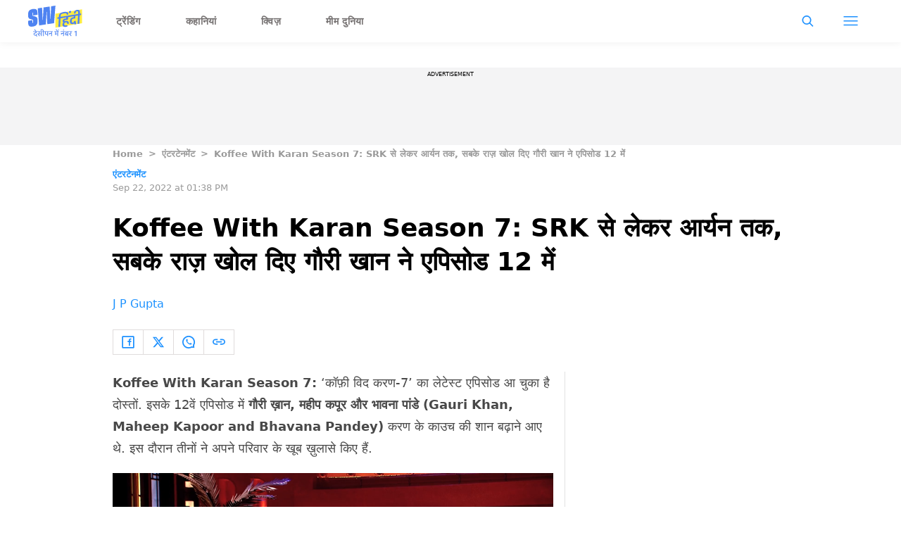

--- FILE ---
content_type: text/html; charset=utf-8
request_url: https://www.google.com/recaptcha/api2/aframe
body_size: 268
content:
<!DOCTYPE HTML><html><head><meta http-equiv="content-type" content="text/html; charset=UTF-8"></head><body><script nonce="KTXyuISKMvPaPXCO1K4C_w">/** Anti-fraud and anti-abuse applications only. See google.com/recaptcha */ try{var clients={'sodar':'https://pagead2.googlesyndication.com/pagead/sodar?'};window.addEventListener("message",function(a){try{if(a.source===window.parent){var b=JSON.parse(a.data);var c=clients[b['id']];if(c){var d=document.createElement('img');d.src=c+b['params']+'&rc='+(localStorage.getItem("rc::a")?sessionStorage.getItem("rc::b"):"");window.document.body.appendChild(d);sessionStorage.setItem("rc::e",parseInt(sessionStorage.getItem("rc::e")||0)+1);localStorage.setItem("rc::h",'1769741962599');}}}catch(b){}});window.parent.postMessage("_grecaptcha_ready", "*");}catch(b){}</script></body></html>

--- FILE ---
content_type: text/javascript
request_url: https://hindi.scoopwhoop.com/_next/static/chunks/webpack-5cd6823250c340af.js
body_size: 2063
content:
!function(){"use strict";var e,t,r,n,o,i,u,a,c,f,l={},d={};function s(e){var t=d[e];if(void 0!==t)return t.exports;var r=d[e]={exports:{}},n=!0;try{l[e].call(r.exports,r,r.exports,s),n=!1}finally{n&&delete d[e]}return r.exports}s.m=l,e=[],s.O=function(t,r,n,o){if(r){o=o||0;for(var i=e.length;i>0&&e[i-1][2]>o;i--)e[i]=e[i-1];e[i]=[r,n,o];return}for(var u=1/0,i=0;i<e.length;i++){for(var r=e[i][0],n=e[i][1],o=e[i][2],a=!0,c=0;c<r.length;c++)u>=o&&Object.keys(s.O).every(function(e){return s.O[e](r[c])})?r.splice(c--,1):(a=!1,o<u&&(u=o));if(a){e.splice(i--,1);var f=n();void 0!==f&&(t=f)}}return t},s.n=function(e){var t=e&&e.__esModule?function(){return e.default}:function(){return e};return s.d(t,{a:t}),t},s.d=function(e,t){for(var r in t)s.o(t,r)&&!s.o(e,r)&&Object.defineProperty(e,r,{enumerable:!0,get:t[r]})},s.f={},s.e=function(e){return Promise.all(Object.keys(s.f).reduce(function(t,r){return s.f[r](e,t),t},[]))},s.u=function(e){return"static/chunks/"+e+"."+({26:"90f1932ac1bb3e72",109:"55bc6ef008b1bf9c",147:"518f2e215b57b29e",150:"2ffac2e680356f0b",152:"042ecd189484f487",199:"696432cbd95d0e24",452:"b486657f9fea32e9",800:"e087c1b171dbaa8b",831:"361c13479ed5de17"})[e]+".js"},s.miniCssF=function(e){return"static/css/"+({26:"7dd6aef63389018e",43:"7dd6aef63389018e",62:"7dd6aef63389018e",171:"7dd6aef63389018e",197:"7dd6aef63389018e",199:"7dd6aef63389018e",219:"3694aa07984a6f48",230:"7dd6aef63389018e",405:"0c3fd407cbd35dba",695:"7dd6aef63389018e",767:"7dd6aef63389018e",888:"d6a1daaf0eccb130",947:"7dd6aef63389018e",954:"7dd6aef63389018e"})[e]+".css"},s.g=function(){if("object"==typeof globalThis)return globalThis;try{return this||Function("return this")()}catch(e){if("object"==typeof window)return window}}(),s.o=function(e,t){return Object.prototype.hasOwnProperty.call(e,t)},t={},r="_N_E:",s.l=function(e,n,o,i){if(t[e]){t[e].push(n);return}if(void 0!==o)for(var u,a,c=document.getElementsByTagName("script"),f=0;f<c.length;f++){var l=c[f];if(l.getAttribute("src")==e||l.getAttribute("data-webpack")==r+o){u=l;break}}u||(a=!0,(u=document.createElement("script")).charset="utf-8",u.timeout=120,s.nc&&u.setAttribute("nonce",s.nc),u.setAttribute("data-webpack",r+o),u.src=s.tu(e)),t[e]=[n];var d=function(r,n){u.onerror=u.onload=null,clearTimeout(b);var o=t[e];if(delete t[e],u.parentNode&&u.parentNode.removeChild(u),o&&o.forEach(function(e){return e(n)}),r)return r(n)},b=setTimeout(d.bind(null,void 0,{type:"timeout",target:u}),12e4);u.onerror=d.bind(null,u.onerror),u.onload=d.bind(null,u.onload),a&&document.head.appendChild(u)},s.r=function(e){"undefined"!=typeof Symbol&&Symbol.toStringTag&&Object.defineProperty(e,Symbol.toStringTag,{value:"Module"}),Object.defineProperty(e,"__esModule",{value:!0})},s.tt=function(){return void 0===n&&(n={createScriptURL:function(e){return e}},"undefined"!=typeof trustedTypes&&trustedTypes.createPolicy&&(n=trustedTypes.createPolicy("nextjs#bundler",n))),n},s.tu=function(e){return s.tt().createScriptURL(e)},s.p="/_next/",o=function(e,t,r,n){var o=document.createElement("link");return o.rel="stylesheet",o.type="text/css",o.onerror=o.onload=function(i){if(o.onerror=o.onload=null,"load"===i.type)r();else{var u=i&&("load"===i.type?"missing":i.type),a=i&&i.target&&i.target.href||t,c=Error("Loading CSS chunk "+e+" failed.\n("+a+")");c.code="CSS_CHUNK_LOAD_FAILED",c.type=u,c.request=a,o.parentNode.removeChild(o),n(c)}},o.href=t,document.head.appendChild(o),o},i=function(e,t){for(var r=document.getElementsByTagName("link"),n=0;n<r.length;n++){var o=r[n],i=o.getAttribute("data-href")||o.getAttribute("href");if("stylesheet"===o.rel&&(i===e||i===t))return o}for(var u=document.getElementsByTagName("style"),n=0;n<u.length;n++){var o=u[n],i=o.getAttribute("data-href");if(i===e||i===t)return o}},u={272:0},s.f.miniCss=function(e,t){u[e]?t.push(u[e]):0!==u[e]&&({26:1,199:1})[e]&&t.push(u[e]=new Promise(function(t,r){var n=s.miniCssF(e),u=s.p+n;if(i(n,u))return t();o(e,u,t,r)}).then(function(){u[e]=0},function(t){throw delete u[e],t}))},a={272:0},s.f.j=function(e,t){var r=s.o(a,e)?a[e]:void 0;if(0!==r){if(r)t.push(r[2]);else if(272!=e){var n=new Promise(function(t,n){r=a[e]=[t,n]});t.push(r[2]=n);var o=s.p+s.u(e),i=Error();s.l(o,function(t){if(s.o(a,e)&&(0!==(r=a[e])&&(a[e]=void 0),r)){var n=t&&("load"===t.type?"missing":t.type),o=t&&t.target&&t.target.src;i.message="Loading chunk "+e+" failed.\n("+n+": "+o+")",i.name="ChunkLoadError",i.type=n,i.request=o,r[1](i)}},"chunk-"+e,e)}else a[e]=0}},s.O.j=function(e){return 0===a[e]},c=function(e,t){var r,n,o=t[0],i=t[1],u=t[2],c=0;if(o.some(function(e){return 0!==a[e]})){for(r in i)s.o(i,r)&&(s.m[r]=i[r]);if(u)var f=u(s)}for(e&&e(t);c<o.length;c++)n=o[c],s.o(a,n)&&a[n]&&a[n][0](),a[n]=0;return s.O(f)},(f=self.webpackChunk_N_E=self.webpackChunk_N_E||[]).forEach(c.bind(null,0)),f.push=c.bind(null,f.push.bind(f))}();

--- FILE ---
content_type: application/javascript; charset=utf-8
request_url: https://fundingchoicesmessages.google.com/f/AGSKWxViSoVqhasbtbEicNIxXWjr2r4GLhGQsjnUMu9AQtUQcfjpoY_e8xwixd3RNjO2_cc4NhEyccxVLNN-n7ekZxEpgliLVXekBqtJrkCe5rW2hSA_yhOyAlYRdCQt1NiWgMg9_outPt2Ykkw8PYRp_OCQIZ2DytUT493HxlHAIalqIxk0RgXeSDPYWFSb/_/eshopoffer.webrtc,domain=uptobox.com.com/peels/_maxi_ad//bnr_ad_
body_size: -1284
content:
window['e5b484c1-49cd-40e6-8509-f7118d47842e'] = true;

--- FILE ---
content_type: application/x-javascript; charset=utf-8
request_url: https://servicer.mgid.com/1502285/1?nocmp=1&tcfV2=1&sessionId=697c1e8c-0e119&sessionPage=1&sessionNumberWeek=1&sessionNumber=1&scale_metric_1=64.00&scale_metric_2=256.00&scale_metric_3=100.00&cbuster=1769741965273723651640&pvid=0a676458-1ace-432f-a728-ab7d2593160d&implVersion=11&lct=1763555160&mp4=1&ap=1&consentStrLen=0&wlid=919bc7ff-9817-4f84-891b-1524266f980e&uniqId=0e617&niet=4g&nisd=false&evt=%5B%7B%22event%22%3A1%2C%22methods%22%3A%5B1%2C2%5D%7D%2C%7B%22event%22%3A2%2C%22methods%22%3A%5B1%2C2%5D%7D%5D&pv=5&jsv=es6&dpr=1&hashCommit=cbd500eb&apt=2022-09-22T08%3A08%3A07&tfre=10088&w=627&h=233&tl=150&tlp=1&sz=627x210&szp=1&szl=1&cxurl=https%3A%2F%2Fhindi.scoopwhoop.com%2Fentertainment%2Fkoffee-with-karan-season-7-gauri-khan-revealed-the-secret-things-about-shah-rukh-khan-and-family%2F&ref=&lu=https%3A%2F%2Fhindi.scoopwhoop.com%2Fentertainment%2Fkoffee-with-karan-season-7-gauri-khan-revealed-the-secret-things-about-shah-rukh-khan-and-family%2F
body_size: 688
content:
var _mgq=_mgq||[];
_mgq.push(["MarketGidLoadGoods1502285_0e617",[
["Brainberries","14936943","1","People Reveal How They Caught Their Partner Cheating","","0","","","","jG764nyH7bZIGJNcq4cI9ShJpxtBUbF4WH7RvAWqv_U4CR9S787ru92gVt8vY__CJ5-V9RiSmN6raXcKPkq-dhx3BuaV6IsXYWa-pgpvYJIGYIwhfxVO5kqiTM_ZerJ4",{"i":"https://s-img.mgid.com/g/14936943/492x277/-/[base64].webp?v=1769741965-Ibe6OKB9MVefK3xvMKjL8o92p8DWhEG1s9wC4rZ6P-g","l":"https://clck.mgid.com/ghits/14936943/i/57834019/0/pp/1/1?h=jG764nyH7bZIGJNcq4cI9ShJpxtBUbF4WH7RvAWqv_U4CR9S787ru92gVt8vY__CJ5-V9RiSmN6raXcKPkq-dhx3BuaV6IsXYWa-pgpvYJIGYIwhfxVO5kqiTM_ZerJ4&rid=af6c7300-fd87-11f0-afb5-d404e6f98490&tt=Direct&att=3&afrd=296&iv=11&ct=1&gdprApplies=0&muid=q0tpMSJ0ZaXi&st=-300&mp4=1&h2=RGCnD2pppFaSHdacZpvmnpoHBllxjckHXwaK_zdVZw7jHBvdyFvWfvT5AyB5wNNFDx6wd51FTw0xoPyYFLAiIQ**","adc":[],"sdl":0,"dl":"","type":"w","media-type":"static","clicktrackers":[],"cta":"Learn more","cdt":"","catId":213,"tri":"af6c97fd-fd87-11f0-afb5-d404e6f98490","crid":"14936943"}],],
{"awc":{},"dt":"desktop","ts":"","tt":"Direct","isBot":1,"h2":"RGCnD2pppFaSHdacZpvmnpoHBllxjckHXwaK_zdVZw7jHBvdyFvWfvT5AyB5wNNFDx6wd51FTw0xoPyYFLAiIQ**","ats":0,"rid":"af6c7300-fd87-11f0-afb5-d404e6f98490","pvid":"0a676458-1ace-432f-a728-ab7d2593160d","iv":11,"brid":32,"muidn":"q0tpMSJ0ZaXi","dnt":0,"cv":2,"afrd":296,"consent":true,"adv_src_id":24473}]);
_mgqp();


--- FILE ---
content_type: image/svg+xml
request_url: https://hindi.scoopwhoop.com/_next/static/media/closeIcon.dee50c4b.svg
body_size: 177
content:
<svg width="17" height="16" fill="currentColor" xmlns="http://www.w3.org/2000/svg">
      <path
        fill-rule="evenodd"
        clip-rule="evenodd"
        d="M6.832 8L0 1.57 1.668 0 8.5 6.43 15.332 0 17 1.57 10.168 8 17 14.43 15.332 16 8.5 9.57 1.668 16 0 14.43 6.832 8z"
        fill="#3D3D3D"
      />
</svg>

--- FILE ---
content_type: application/x-javascript; charset=utf-8
request_url: https://servicer.mgid.com/1502281/1?nocmp=1&tcfV2=1&sessionId=697c1e8c-0e119&sessionPage=1&sessionNumberWeek=1&sessionNumber=1&scale_metric_1=64.00&scale_metric_2=256.00&scale_metric_3=100.00&cbuster=1769741965313423017520&pvid=0a676458-1ace-432f-a728-ab7d2593160d&implVersion=11&lct=1763555220&mp4=1&ap=1&consentStrLen=0&wlid=e20f6145-2d22-4cc0-86ce-928baa36f052&uniqId=01a8e&niet=4g&nisd=false&evt=%5B%7B%22event%22%3A1%2C%22methods%22%3A%5B1%2C2%5D%7D%2C%7B%22event%22%3A2%2C%22methods%22%3A%5B1%2C2%5D%7D%5D&pv=5&jsv=es6&dpr=1&hashCommit=cbd500eb&apt=2022-09-22T08%3A08%3A07&tfre=10128&w=627&h=4812&tl=150&tlp=1,2,3,4,5,6,7,8,9,10,11,12,13,14,15&sz=627x465;310x353&szp=1,4,5,8,9,12,13;2,3,6,7,10,11,14,15&szl=1;2,3;4;5;6,7;8;9;10,11;12;13;14,15&cxurl=https%3A%2F%2Fhindi.scoopwhoop.com%2Fentertainment%2Fkoffee-with-karan-season-7-gauri-khan-revealed-the-secret-things-about-shah-rukh-khan-and-family%2F&ref=&lu=https%3A%2F%2Fhindi.scoopwhoop.com%2Fentertainment%2Fkoffee-with-karan-season-7-gauri-khan-revealed-the-secret-things-about-shah-rukh-khan-and-family%2F
body_size: 3884
content:
var _mgq=_mgq||[];
_mgq.push(["MarketGidLoadGoods1502281_01a8e",[
["Herbeauty","24845238","1","Is Vaseline The Internet's Secret To Help Fade Facial Wrinkles?","","0","","","","jG764nyH7bZIGJNcq4cI9akEXnMVueq9O-J13LbJQXQg5D90UxSJyo8nevt9WBFYJ5-V9RiSmN6raXcKPkq-dhx3BuaV6IsXYWa-pgpvYJJjHV9mKzzVD2UfWUWH4R60",{"i":"https://cl.imghosts.com/imgh/video/upload/ar_16:9,c_fill,w_680/videos/t/2025-07/101924/5b0f4aeebfe8a4a215721575b1332b2b.mp4?v=1769741965-NKSNGVI_sFiJ4JDR28aUZz4eJS1nf9AT85ap60jnetk","l":"https://clck.mgid.com/ghits/24845238/i/57834015/0/pp/1/1?h=jG764nyH7bZIGJNcq4cI9akEXnMVueq9O-J13LbJQXQg5D90UxSJyo8nevt9WBFYJ5-V9RiSmN6raXcKPkq-dhx3BuaV6IsXYWa-pgpvYJJjHV9mKzzVD2UfWUWH4R60&rid=af6c41ea-fd87-11f0-9032-d404e6f97680&tt=Direct&att=3&afrd=296&iv=11&ct=1&gdprApplies=0&muid=q0tphG4B4qXi&st=-300&mp4=1&h2=RGCnD2pppFaSHdacZpvmnrKs3NEoz9rroTgLYydx17e1l0xOdSiZO8jhWWsVXcwbE_BpxZx8LPYuKPkVMSFAsw**","adc":[],"sdl":0,"dl":"","type":"w","media-type":"video","clicktrackers":[],"cta":"Learn more","cdt":"","catId":225,"tri":"af6c6a35-fd87-11f0-9032-d404e6f97680","crid":"24845238"}],
["Brainberries","15115478","1","You Wouldn't Believe It If It Wasn't Caught On Camera!","","0","","","","jG764nyH7bZIGJNcq4cI9YXfrJnpKD105aiZqzrHI042xwCBMU-e8VsWjjjrO85GJ5-V9RiSmN6raXcKPkq-dhx3BuaV6IsXYWa-pgpvYJKx0nhtw_OwgtfV3ILcB1RO",{"i":"https://s-img.mgid.com/g/15115478/492x277/-/[base64].webp?v=1769741965-y66bOAJ_Xn5Dr5zpY7qDMZz4uc-x_5h33A-_vnSX1FQ","l":"https://clck.mgid.com/ghits/15115478/i/57834015/0/pp/2/1?h=jG764nyH7bZIGJNcq4cI9YXfrJnpKD105aiZqzrHI042xwCBMU-e8VsWjjjrO85GJ5-V9RiSmN6raXcKPkq-dhx3BuaV6IsXYWa-pgpvYJKx0nhtw_OwgtfV3ILcB1RO&rid=af6c41ea-fd87-11f0-9032-d404e6f97680&tt=Direct&att=3&afrd=296&iv=11&ct=1&gdprApplies=0&muid=q0tphG4B4qXi&st=-300&mp4=1&h2=RGCnD2pppFaSHdacZpvmnrKs3NEoz9rroTgLYydx17e1l0xOdSiZO8jhWWsVXcwbE_BpxZx8LPYuKPkVMSFAsw**","adc":[],"sdl":0,"dl":"","type":"w","media-type":"static","clicktrackers":[],"cta":"Learn more","cdt":"","catId":225,"tri":"af6c6a3c-fd87-11f0-9032-d404e6f97680","crid":"15115478"}],
["Brainberries","16005905","1","These 9 Actresses Will Make You Rethink Good And Evil!","","0","","","","jG764nyH7bZIGJNcq4cI9QS88jFQGCiQC6BGdFGxPVSa9ajHzVNOJ0WqnsAJk0KXJ5-V9RiSmN6raXcKPkq-dhx3BuaV6IsXYWa-pgpvYJIgs4g1l3qn11nHnv8Ei8kL",{"i":"https://s-img.mgid.com/g/16005905/492x277/-/[base64].webp?v=1769741965-hdsVYeLPEtT667e4AdcrMKBZ2edHuOtWuVa9IDCP0d4","l":"https://clck.mgid.com/ghits/16005905/i/57834015/0/pp/3/1?h=jG764nyH7bZIGJNcq4cI9QS88jFQGCiQC6BGdFGxPVSa9ajHzVNOJ0WqnsAJk0KXJ5-V9RiSmN6raXcKPkq-dhx3BuaV6IsXYWa-pgpvYJIgs4g1l3qn11nHnv8Ei8kL&rid=af6c41ea-fd87-11f0-9032-d404e6f97680&tt=Direct&att=3&afrd=296&iv=11&ct=1&gdprApplies=0&muid=q0tphG4B4qXi&st=-300&mp4=1&h2=RGCnD2pppFaSHdacZpvmnrKs3NEoz9rroTgLYydx17e1l0xOdSiZO8jhWWsVXcwbE_BpxZx8LPYuKPkVMSFAsw**","adc":[],"sdl":0,"dl":"","type":"w","media-type":"static","clicktrackers":[],"cta":"Learn more","cdt":"","catId":239,"tri":"af6c6a3d-fd87-11f0-9032-d404e6f97680","crid":"16005905"}],
["Brainberries","13786054","1","These Photos Make Us Nostalgic For The 70's","","0","","","","jG764nyH7bZIGJNcq4cI9Qv81fZkmgYZ2jKfJq6u_tThay8dz66gaDYebrH9KgeMJ5-V9RiSmN6raXcKPkq-dhx3BuaV6IsXYWa-pgpvYJLI7recCwc0XtZxwpz0a_-m",{"i":"https://s-img.mgid.com/g/13786054/492x277/-/[base64].webp?v=1769741965-q6GC-bsLREHq7O7Ddn0RnHVOWGf-3ojAm2uJCuMPj1A","l":"https://clck.mgid.com/ghits/13786054/i/57834015/0/pp/4/1?h=jG764nyH7bZIGJNcq4cI9Qv81fZkmgYZ2jKfJq6u_tThay8dz66gaDYebrH9KgeMJ5-V9RiSmN6raXcKPkq-dhx3BuaV6IsXYWa-pgpvYJLI7recCwc0XtZxwpz0a_-m&rid=af6c41ea-fd87-11f0-9032-d404e6f97680&tt=Direct&att=3&afrd=296&iv=11&ct=1&gdprApplies=0&muid=q0tphG4B4qXi&st=-300&mp4=1&h2=RGCnD2pppFaSHdacZpvmnrKs3NEoz9rroTgLYydx17e1l0xOdSiZO8jhWWsVXcwbE_BpxZx8LPYuKPkVMSFAsw**","adc":[],"sdl":0,"dl":"","type":"w","media-type":"static","clicktrackers":[],"cta":"Learn more","cdt":"","catId":239,"tri":"af6c6a40-fd87-11f0-9032-d404e6f97680","crid":"13786054"}],
["Brainberries","14936939","1","These Were Not The Easiest Of Times, As WWII Was About To Begin","","0","","","","jG764nyH7bZIGJNcq4cI9Ul9MGNBtd2waGgH2zRnnif6Tk8uPvy62jNQhT-3KyHxJ5-V9RiSmN6raXcKPkq-dhx3BuaV6IsXYWa-pgpvYJIIQgaLhYB-xZU8CqvJ9qYM",{"i":"https://s-img.mgid.com/g/14936939/492x277/-/[base64].webp?v=1769741965-TewMIkDTMuijhuSWOftVVUCfIqk4ZvI0rhAcLRWl6uI","l":"https://clck.mgid.com/ghits/14936939/i/57834015/0/pp/5/1?h=jG764nyH7bZIGJNcq4cI9Ul9MGNBtd2waGgH2zRnnif6Tk8uPvy62jNQhT-3KyHxJ5-V9RiSmN6raXcKPkq-dhx3BuaV6IsXYWa-pgpvYJIIQgaLhYB-xZU8CqvJ9qYM&rid=af6c41ea-fd87-11f0-9032-d404e6f97680&tt=Direct&att=3&afrd=296&iv=11&ct=1&gdprApplies=0&muid=q0tphG4B4qXi&st=-300&mp4=1&h2=RGCnD2pppFaSHdacZpvmnrKs3NEoz9rroTgLYydx17e1l0xOdSiZO8jhWWsVXcwbE_BpxZx8LPYuKPkVMSFAsw**","adc":[],"sdl":0,"dl":"","type":"w","media-type":"static","clicktrackers":[],"cta":"Learn more","cdt":"","catId":230,"tri":"af6c6a41-fd87-11f0-9032-d404e6f97680","crid":"14936939"}],
["Brainberries","8603793","1","Macaulay Culkin's Own Version Of The New ‘Home Alone’","","0","","","","jG764nyH7bZIGJNcq4cI9bkrYIhI5VWpGmreTr_YU2QEbxm_EXev1cj0YNhe2BYWJ5-V9RiSmN6raXcKPkq-dhx3BuaV6IsXYWa-pgpvYJJ88P1BBHYhveVJ3XSmYfG7",{"i":"https://s-img.mgid.com/g/8603793/492x277/0x15x595x334/aHR0cDovL2ltZ2hvc3RzLmNvbS90LzIwMTktMDgvMTAxOTI0LzZlNDMxZTYzNWIxMDNmOTAzNTFiZjQzN2M1N2EzZDk1LmpwZWc.webp?v=1769741965-LhMkBQ5uadB5xmBVjTwJqYqHkPOtI0F5tGS_yLfu9D0","l":"https://clck.mgid.com/ghits/8603793/i/57834015/0/pp/6/1?h=jG764nyH7bZIGJNcq4cI9bkrYIhI5VWpGmreTr_YU2QEbxm_EXev1cj0YNhe2BYWJ5-V9RiSmN6raXcKPkq-dhx3BuaV6IsXYWa-pgpvYJJ88P1BBHYhveVJ3XSmYfG7&rid=af6c41ea-fd87-11f0-9032-d404e6f97680&tt=Direct&att=3&afrd=296&iv=11&ct=1&gdprApplies=0&muid=q0tphG4B4qXi&st=-300&mp4=1&h2=RGCnD2pppFaSHdacZpvmnrKs3NEoz9rroTgLYydx17e1l0xOdSiZO8jhWWsVXcwbE_BpxZx8LPYuKPkVMSFAsw**","adc":[],"sdl":0,"dl":"","type":"w","media-type":"static","clicktrackers":[],"cta":"Learn more","cdt":"","catId":239,"tri":"af6c6a44-fd87-11f0-9032-d404e6f97680","crid":"8603793"}],
["Brainberries","20209331","1","15 Things You Do Everyday That The Bible Forbids","","0","","","","jG764nyH7bZIGJNcq4cI9TJdv7x4t8W4kHbdELXy-j_jk-wTSH60yV5uhqj7ZaG_J5-V9RiSmN6raXcKPkq-dhx3BuaV6IsXYWa-pgpvYJJdQ8GQCPpXLAwetsWdjFux",{"i":"https://s-img.mgid.com/g/20209331/492x277/-/[base64].webp?v=1769741965-D_PfeHmo0peQmjmJWpymrt4hu3Mq50YOas2RJYuRbzg","l":"https://clck.mgid.com/ghits/20209331/i/57834015/0/pp/7/1?h=jG764nyH7bZIGJNcq4cI9TJdv7x4t8W4kHbdELXy-j_jk-wTSH60yV5uhqj7ZaG_J5-V9RiSmN6raXcKPkq-dhx3BuaV6IsXYWa-pgpvYJJdQ8GQCPpXLAwetsWdjFux&rid=af6c41ea-fd87-11f0-9032-d404e6f97680&tt=Direct&att=3&afrd=296&iv=11&ct=1&gdprApplies=0&muid=q0tphG4B4qXi&st=-300&mp4=1&h2=RGCnD2pppFaSHdacZpvmnrKs3NEoz9rroTgLYydx17e1l0xOdSiZO8jhWWsVXcwbE_BpxZx8LPYuKPkVMSFAsw**","adc":[],"sdl":0,"dl":"","type":"w","media-type":"static","clicktrackers":[],"cta":"Learn more","cdt":"","catId":225,"tri":"af6c6a47-fd87-11f0-9032-d404e6f97680","crid":"20209331"}],
["Brainberries","14936941","1","Raised In The Christian Tradition But Chose To Become A Muslim","","0","","","","jG764nyH7bZIGJNcq4cI9TcbAmYXum2N9UxgJPAo--zLE_tGW3EBmMN852iB9DTRJ5-V9RiSmN6raXcKPkq-dhx3BuaV6IsXYWa-pgpvYJI-_Irx0SRF-28fpmVJYSqT",{"i":"https://s-img.mgid.com/g/14936941/492x277/-/[base64].webp?v=1769741965-uSY_HNZuwmoe33DeXhOrQcpshyOyyMhEHfl-kWwkpTk","l":"https://clck.mgid.com/ghits/14936941/i/57834015/0/pp/8/1?h=jG764nyH7bZIGJNcq4cI9TcbAmYXum2N9UxgJPAo--zLE_tGW3EBmMN852iB9DTRJ5-V9RiSmN6raXcKPkq-dhx3BuaV6IsXYWa-pgpvYJI-_Irx0SRF-28fpmVJYSqT&rid=af6c41ea-fd87-11f0-9032-d404e6f97680&tt=Direct&att=3&afrd=296&iv=11&ct=1&gdprApplies=0&muid=q0tphG4B4qXi&st=-300&mp4=1&h2=RGCnD2pppFaSHdacZpvmnrKs3NEoz9rroTgLYydx17e1l0xOdSiZO8jhWWsVXcwbE_BpxZx8LPYuKPkVMSFAsw**","adc":[],"sdl":0,"dl":"","type":"w","media-type":"static","clicktrackers":[],"cta":"Learn more","cdt":"","catId":239,"tri":"af6c6a4a-fd87-11f0-9032-d404e6f97680","crid":"14936941"}],
["Brainberries","24239364","1","Was It All Necessary? 10 Celebs With Questionable Surgery Effects","","0","","","","jG764nyH7bZIGJNcq4cI9cu3TKhyC3HiWnnCGsn_4FJNbslHcmnClPiZFB363X49J5-V9RiSmN6raXcKPkq-dhx3BuaV6IsXYWa-pgpvYJKyo3nlwX7LtxyxGpN989su",{"i":"https://s-img.mgid.com/g/24239364/492x277/-/[base64].webp?v=1769741965-o5UC3NjXWUtxmFboE8PXMkfT9CvWEXcP2C99gTX6wL0","l":"https://clck.mgid.com/ghits/24239364/i/57834015/0/pp/9/1?h=jG764nyH7bZIGJNcq4cI9cu3TKhyC3HiWnnCGsn_4FJNbslHcmnClPiZFB363X49J5-V9RiSmN6raXcKPkq-dhx3BuaV6IsXYWa-pgpvYJKyo3nlwX7LtxyxGpN989su&rid=af6c41ea-fd87-11f0-9032-d404e6f97680&tt=Direct&att=3&afrd=296&iv=11&ct=1&gdprApplies=0&muid=q0tphG4B4qXi&st=-300&mp4=1&h2=RGCnD2pppFaSHdacZpvmnrKs3NEoz9rroTgLYydx17e1l0xOdSiZO8jhWWsVXcwbE_BpxZx8LPYuKPkVMSFAsw**","adc":[],"sdl":0,"dl":"","type":"w","media-type":"static","clicktrackers":[],"cta":"Learn more","cdt":"","catId":239,"tri":"af6c6a4b-fd87-11f0-9032-d404e6f97680","crid":"24239364"}],
["Brainberries","15115721","1","Remember This Kick-Ass Star? See His Shocking Transformation","","0","","","","jG764nyH7bZIGJNcq4cI9UbGzYIwJxlxHXcbw56LBjBmYhJ2FrsxSO8igfH70LluJ5-V9RiSmN6raXcKPkq-dhx3BuaV6IsXYWa-pgpvYJLPdR8-eCi9NSerYYdrplCa",{"i":"https://cl.imghosts.com/imgh/video/upload/ar_16:9,c_fill,w_680/videos/t/2023-01/175685/e7ff2db72205724e30ab87274eac01d4.mp4?v=1769741965-Fx4HXhe5BPkUe6fznF5dMMdeaqSRrt9weuu4bn1nTe4","l":"https://clck.mgid.com/ghits/15115721/i/57834015/0/pp/10/1?h=jG764nyH7bZIGJNcq4cI9UbGzYIwJxlxHXcbw56LBjBmYhJ2FrsxSO8igfH70LluJ5-V9RiSmN6raXcKPkq-dhx3BuaV6IsXYWa-pgpvYJLPdR8-eCi9NSerYYdrplCa&rid=af6c41ea-fd87-11f0-9032-d404e6f97680&tt=Direct&att=3&afrd=296&iv=11&ct=1&gdprApplies=0&muid=q0tphG4B4qXi&st=-300&mp4=1&h2=RGCnD2pppFaSHdacZpvmnrKs3NEoz9rroTgLYydx17e1l0xOdSiZO8jhWWsVXcwbE_BpxZx8LPYuKPkVMSFAsw**","adc":[],"sdl":0,"dl":"","type":"w","media-type":"video","clicktrackers":[],"cta":"Learn more","cdt":"","catId":239,"tri":"af6c6a4e-fd87-11f0-9032-d404e6f97680","crid":"15115721"}],
["Herbeauty","8193529","1","The Real Truth About The Pain Caused By Microblading","","0","","","","jG764nyH7bZIGJNcq4cI9bIagD8yRDNjuQEPejyfdsu1DN2PGJdQfPrfB_WTmuZJJ5-V9RiSmN6raXcKPkq-dhx3BuaV6IsXYWa-pgpvYJL9ymijv3kn-Tta_PeIFwH9",{"i":"https://s-img.mgid.com/g/8193529/492x277/0x12x597x336/aHR0cDovL2ltZ2hvc3RzLmNvbS90LzIwMTktMDcvMTAxOTI0Lzk0NzczNWVkNjBlN2Q1M2UyN2U2NTk4ODdjYTFkMzk3LnBuZw.webp?v=1769741965-ov6AdLCy2Gg1CMquI4ntxz48FEnRoevTNGuR32pwVuc","l":"https://clck.mgid.com/ghits/8193529/i/57834015/0/pp/11/1?h=jG764nyH7bZIGJNcq4cI9bIagD8yRDNjuQEPejyfdsu1DN2PGJdQfPrfB_WTmuZJJ5-V9RiSmN6raXcKPkq-dhx3BuaV6IsXYWa-pgpvYJL9ymijv3kn-Tta_PeIFwH9&rid=af6c41ea-fd87-11f0-9032-d404e6f97680&tt=Direct&att=3&afrd=296&iv=11&ct=1&gdprApplies=0&muid=q0tphG4B4qXi&st=-300&mp4=1&h2=RGCnD2pppFaSHdacZpvmnrKs3NEoz9rroTgLYydx17e1l0xOdSiZO8jhWWsVXcwbE_BpxZx8LPYuKPkVMSFAsw**","adc":[],"sdl":0,"dl":"","type":"w","media-type":"static","clicktrackers":[],"cta":"Learn more","cdt":"","catId":243,"tri":"af6c6a51-fd87-11f0-9032-d404e6f97680","crid":"8193529"}],
["Brainberries","20209333","1","9 Worst Movie Remakes Of All Time","","0","","","","jG764nyH7bZIGJNcq4cI9TElInYIlgApxvMkbAoHlLQGvnmnv2PB-_RaDopq-QIzJ5-V9RiSmN6raXcKPkq-dhx3BuaV6IsXYWa-pgpvYJKR-GdU2ZHYnThPbtCWx_Bj",{"i":"https://s-img.mgid.com/g/20209333/492x277/0x0x899x506/aHR0cDovL2ltZ2hvc3RzLmNvbS90LzIwMjAtMDUvMTAxOTI0LzY0ZDAyMDJmZWMyMGYwMGJhMGEzMmNiMTY3ZTE3MjJjLmpwZWc.webp?v=1769741965-mfe5_AIs8aWuRiZehFSFslxGMzI1-8BlzCcDMidPfdU","l":"https://clck.mgid.com/ghits/20209333/i/57834015/0/pp/12/1?h=jG764nyH7bZIGJNcq4cI9TElInYIlgApxvMkbAoHlLQGvnmnv2PB-_RaDopq-QIzJ5-V9RiSmN6raXcKPkq-dhx3BuaV6IsXYWa-pgpvYJKR-GdU2ZHYnThPbtCWx_Bj&rid=af6c41ea-fd87-11f0-9032-d404e6f97680&tt=Direct&att=3&afrd=296&iv=11&ct=1&gdprApplies=0&muid=q0tphG4B4qXi&st=-300&mp4=1&h2=RGCnD2pppFaSHdacZpvmnrKs3NEoz9rroTgLYydx17e1l0xOdSiZO8jhWWsVXcwbE_BpxZx8LPYuKPkVMSFAsw**","adc":[],"sdl":0,"dl":"","type":"w","media-type":"static","clicktrackers":[],"cta":"Learn more","cdt":"","catId":230,"tri":"af6c6a54-fd87-11f0-9032-d404e6f97680","crid":"20209333"}],
["Brainberries","23372681","1","Can You Name These Iconic Film Dance Scenes?","","0","","","","jG764nyH7bZIGJNcq4cI9aZcscC43jM6TGuCzMP_SI2nmU3FytjGvpq1GsKjPweuJ5-V9RiSmN6raXcKPkq-dhx3BuaV6IsXYWa-pgpvYJKsAM0izGPzpzsFt__5S6fV",{"i":"https://s-img.mgid.com/g/23372681/492x277/-/[base64].webp?v=1769741965-QMiJeBgPoBQ8BBo0LdxA-ZBwmv6pnXZu3CjBS6otUlA","l":"https://clck.mgid.com/ghits/23372681/i/57834015/0/pp/13/1?h=jG764nyH7bZIGJNcq4cI9aZcscC43jM6TGuCzMP_SI2nmU3FytjGvpq1GsKjPweuJ5-V9RiSmN6raXcKPkq-dhx3BuaV6IsXYWa-pgpvYJKsAM0izGPzpzsFt__5S6fV&rid=af6c41ea-fd87-11f0-9032-d404e6f97680&tt=Direct&att=3&afrd=296&iv=11&ct=1&gdprApplies=0&muid=q0tphG4B4qXi&st=-300&mp4=1&h2=RGCnD2pppFaSHdacZpvmnrKs3NEoz9rroTgLYydx17e1l0xOdSiZO8jhWWsVXcwbE_BpxZx8LPYuKPkVMSFAsw**","adc":[],"sdl":0,"dl":"","type":"w","media-type":"static","clicktrackers":[],"cta":"Learn more","cdt":"","catId":230,"tri":"af6c6a55-fd87-11f0-9032-d404e6f97680","crid":"23372681"}],
["Herbeauty","12578247","1","Things You Can Do To Prevent And Treat Post-COVID Hair Loss","","0","","","","jG764nyH7bZIGJNcq4cI9fGCIBuzYkQz4Ker94Rj5WFooEcOzIDS0XlUd9UBUy5SJ5-V9RiSmN6raXcKPkq-dhx3BuaV6IsXYWa-pgpvYJL8KJGUIGaOgc26jETnTBuB",{"i":"https://s-img.mgid.com/g/12578247/492x277/-/[base64].webp?v=1769741965-8a33eltGZ09hBhyiZHNsQLWRlSSOpBMso6umFJDqJcM","l":"https://clck.mgid.com/ghits/12578247/i/57834015/0/pp/14/1?h=jG764nyH7bZIGJNcq4cI9fGCIBuzYkQz4Ker94Rj5WFooEcOzIDS0XlUd9UBUy5SJ5-V9RiSmN6raXcKPkq-dhx3BuaV6IsXYWa-pgpvYJL8KJGUIGaOgc26jETnTBuB&rid=af6c41ea-fd87-11f0-9032-d404e6f97680&tt=Direct&att=3&afrd=296&iv=11&ct=1&gdprApplies=0&muid=q0tphG4B4qXi&st=-300&mp4=1&h2=RGCnD2pppFaSHdacZpvmnrKs3NEoz9rroTgLYydx17e1l0xOdSiZO8jhWWsVXcwbE_BpxZx8LPYuKPkVMSFAsw**","adc":[],"sdl":0,"dl":"","type":"w","media-type":"static","clicktrackers":[],"cta":"Learn more","cdt":"","catId":221,"tri":"af6c6a59-fd87-11f0-9032-d404e6f97680","crid":"12578247"}],
["Brainberries","4001397","1","These TV Characters Proved That Any 2 People Can Bury The Hatchet","","0","","","","jG764nyH7bZIGJNcq4cI9TeDN2U952kU1ZNiejJlQFqjkUreO4a645fKB0OTBteyJ5-V9RiSmN6raXcKPkq-dhx3BuaV6IsXYWa-pgpvYJKT0ZbphLqlPDWPYkDga_EA",{"i":"https://s-img.mgid.com/g/4001397/492x277/41x0x756x425/aHR0cDovL2ltZ2hvc3RzLmNvbS90LzIwMTktMDgvMTAxOTI0LzU0YWNjYTMwY2ZiYmVhMzhmNDFiNTE5NDdmMzAyYWU5LmpwZWc.webp?v=1769741965-zlEGFuHOn0mxNRd42KPhZzJTV5702LzMwjNq8JC-BBk","l":"https://clck.mgid.com/ghits/4001397/i/57834015/0/pp/15/1?h=jG764nyH7bZIGJNcq4cI9TeDN2U952kU1ZNiejJlQFqjkUreO4a645fKB0OTBteyJ5-V9RiSmN6raXcKPkq-dhx3BuaV6IsXYWa-pgpvYJKT0ZbphLqlPDWPYkDga_EA&rid=af6c41ea-fd87-11f0-9032-d404e6f97680&tt=Direct&att=3&afrd=296&iv=11&ct=1&gdprApplies=0&muid=q0tphG4B4qXi&st=-300&mp4=1&h2=RGCnD2pppFaSHdacZpvmnrKs3NEoz9rroTgLYydx17e1l0xOdSiZO8jhWWsVXcwbE_BpxZx8LPYuKPkVMSFAsw**","adc":[],"sdl":0,"dl":"","type":"w","media-type":"static","clicktrackers":[],"cta":"Learn more","cdt":"","catId":230,"tri":"af6c6a5c-fd87-11f0-9032-d404e6f97680","crid":"4001397"}],],
{"awc":{},"dt":"desktop","ts":"","tt":"Direct","isBot":1,"h2":"RGCnD2pppFaSHdacZpvmnrKs3NEoz9rroTgLYydx17e1l0xOdSiZO8jhWWsVXcwbE_BpxZx8LPYuKPkVMSFAsw**","ats":0,"rid":"af6c41ea-fd87-11f0-9032-d404e6f97680","pvid":"0a676458-1ace-432f-a728-ab7d2593160d","iv":11,"brid":32,"muidn":"q0tphG4B4qXi","dnt":0,"cv":2,"afrd":296,"consent":true,"adv_src_id":24473}]);
_mgqp();
